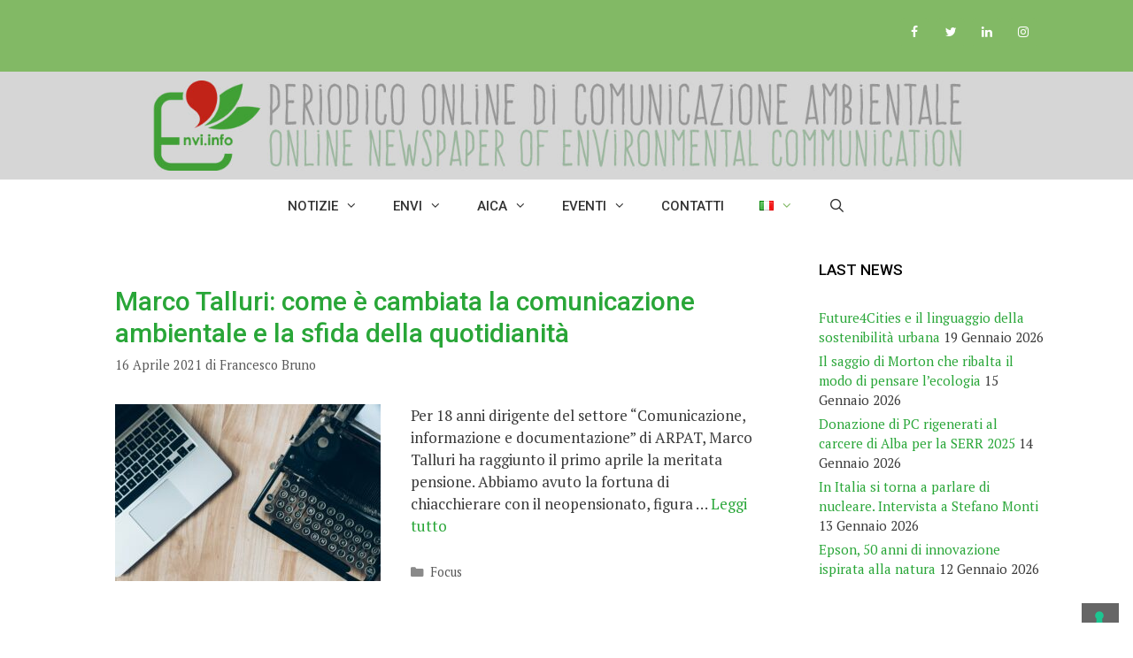

--- FILE ---
content_type: text/html; charset=UTF-8
request_url: https://www.envi.info/it/tag/arpa/
body_size: 42423
content:
<!DOCTYPE html>
<html lang="it-IT">
<head>
	<meta charset="UTF-8">
				<script type="text/javascript" class="_iub_cs_skip">
				var _iub = _iub || {};
				_iub.csConfiguration = _iub.csConfiguration || {};
				_iub.csConfiguration.siteId = "2098922";
				_iub.csConfiguration.cookiePolicyId = "25095903";
			</script>
			<script class="_iub_cs_skip" src="https://cs.iubenda.com/sync/2098922.js"></script>
			<meta name='robots' content='index, follow, max-image-preview:large, max-snippet:-1, max-video-preview:-1' />
<meta name="viewport" content="width=device-width, initial-scale=1">
	<!-- This site is optimized with the Yoast SEO plugin v21.8 - https://yoast.com/wordpress/plugins/seo/ -->
	<title>arpa Archivi - Envi.info</title>
	<link rel="canonical" href="https://www.envi.info/it/tag/arpa/" />
	<meta property="og:locale" content="it_IT" />
	<meta property="og:type" content="article" />
	<meta property="og:title" content="arpa Archivi - Envi.info" />
	<meta property="og:url" content="https://www.envi.info/it/tag/arpa/" />
	<meta property="og:site_name" content="Envi.info" />
	<meta name="twitter:card" content="summary_large_image" />
	<script type="application/ld+json" class="yoast-schema-graph">{"@context":"https://schema.org","@graph":[{"@type":"CollectionPage","@id":"https://www.envi.info/it/tag/arpa/","url":"https://www.envi.info/it/tag/arpa/","name":"arpa Archivi - Envi.info","isPartOf":{"@id":"https://www.envi.info/it/home/#website"},"primaryImageOfPage":{"@id":"https://www.envi.info/it/tag/arpa/#primaryimage"},"image":{"@id":"https://www.envi.info/it/tag/arpa/#primaryimage"},"thumbnailUrl":"https://www.envi.info/wp-content/uploads/2021/04/glenn-carstens-peters-6rkJD0Uxois-unsplash-scaled.jpg","breadcrumb":{"@id":"https://www.envi.info/it/tag/arpa/#breadcrumb"},"inLanguage":"it-IT"},{"@type":"ImageObject","inLanguage":"it-IT","@id":"https://www.envi.info/it/tag/arpa/#primaryimage","url":"https://www.envi.info/wp-content/uploads/2021/04/glenn-carstens-peters-6rkJD0Uxois-unsplash-scaled.jpg","contentUrl":"https://www.envi.info/wp-content/uploads/2021/04/glenn-carstens-peters-6rkJD0Uxois-unsplash-scaled.jpg","width":2560,"height":1703},{"@type":"BreadcrumbList","@id":"https://www.envi.info/it/tag/arpa/#breadcrumb","itemListElement":[{"@type":"ListItem","position":1,"name":"Home","item":"https://www.envi.info/it/home/"},{"@type":"ListItem","position":2,"name":"arpa"}]},{"@type":"WebSite","@id":"https://www.envi.info/it/home/#website","url":"https://www.envi.info/it/home/","name":"Envi.info","description":"Periodico Online di Comunicazione Ambientale","publisher":{"@id":"https://www.envi.info/it/home/#organization"},"potentialAction":[{"@type":"SearchAction","target":{"@type":"EntryPoint","urlTemplate":"https://www.envi.info/it/home/?s={search_term_string}"},"query-input":"required name=search_term_string"}],"inLanguage":"it-IT"},{"@type":"Organization","@id":"https://www.envi.info/it/home/#organization","name":"Envi.info","url":"https://www.envi.info/it/home/","logo":{"@type":"ImageObject","inLanguage":"it-IT","@id":"https://www.envi.info/it/home/#/schema/logo/image/","url":"https://www.envi.info/wp-content/uploads/2023/06/cropped-banner-envi_new-copia.jpg","contentUrl":"https://www.envi.info/wp-content/uploads/2023/06/cropped-banner-envi_new-copia.jpg","width":1370,"height":127,"caption":"Envi.info"},"image":{"@id":"https://www.envi.info/it/home/#/schema/logo/image/"}}]}</script>
	<!-- / Yoast SEO plugin. -->


<link rel='dns-prefetch' href='//cdn.iubenda.com' />
<link href='https://fonts.gstatic.com' crossorigin rel='preconnect' />
<link href='https://fonts.googleapis.com' crossorigin rel='preconnect' />
<link rel="alternate" type="application/rss+xml" title="Envi.info &raquo; Feed" href="https://www.envi.info/it/feed/" />
<link rel="alternate" type="application/rss+xml" title="Envi.info &raquo; Feed dei commenti" href="https://www.envi.info/it/comments/feed/" />
<link rel="alternate" type="application/rss+xml" title="Envi.info &raquo; arpa Feed del tag" href="https://www.envi.info/it/tag/arpa/feed/" />
<script>
window._wpemojiSettings = {"baseUrl":"https:\/\/s.w.org\/images\/core\/emoji\/14.0.0\/72x72\/","ext":".png","svgUrl":"https:\/\/s.w.org\/images\/core\/emoji\/14.0.0\/svg\/","svgExt":".svg","source":{"concatemoji":"https:\/\/www.envi.info\/wp-includes\/js\/wp-emoji-release.min.js?ver=6.2.8"}};
/*! This file is auto-generated */
!function(e,a,t){var n,r,o,i=a.createElement("canvas"),p=i.getContext&&i.getContext("2d");function s(e,t){p.clearRect(0,0,i.width,i.height),p.fillText(e,0,0);e=i.toDataURL();return p.clearRect(0,0,i.width,i.height),p.fillText(t,0,0),e===i.toDataURL()}function c(e){var t=a.createElement("script");t.src=e,t.defer=t.type="text/javascript",a.getElementsByTagName("head")[0].appendChild(t)}for(o=Array("flag","emoji"),t.supports={everything:!0,everythingExceptFlag:!0},r=0;r<o.length;r++)t.supports[o[r]]=function(e){if(p&&p.fillText)switch(p.textBaseline="top",p.font="600 32px Arial",e){case"flag":return s("\ud83c\udff3\ufe0f\u200d\u26a7\ufe0f","\ud83c\udff3\ufe0f\u200b\u26a7\ufe0f")?!1:!s("\ud83c\uddfa\ud83c\uddf3","\ud83c\uddfa\u200b\ud83c\uddf3")&&!s("\ud83c\udff4\udb40\udc67\udb40\udc62\udb40\udc65\udb40\udc6e\udb40\udc67\udb40\udc7f","\ud83c\udff4\u200b\udb40\udc67\u200b\udb40\udc62\u200b\udb40\udc65\u200b\udb40\udc6e\u200b\udb40\udc67\u200b\udb40\udc7f");case"emoji":return!s("\ud83e\udef1\ud83c\udffb\u200d\ud83e\udef2\ud83c\udfff","\ud83e\udef1\ud83c\udffb\u200b\ud83e\udef2\ud83c\udfff")}return!1}(o[r]),t.supports.everything=t.supports.everything&&t.supports[o[r]],"flag"!==o[r]&&(t.supports.everythingExceptFlag=t.supports.everythingExceptFlag&&t.supports[o[r]]);t.supports.everythingExceptFlag=t.supports.everythingExceptFlag&&!t.supports.flag,t.DOMReady=!1,t.readyCallback=function(){t.DOMReady=!0},t.supports.everything||(n=function(){t.readyCallback()},a.addEventListener?(a.addEventListener("DOMContentLoaded",n,!1),e.addEventListener("load",n,!1)):(e.attachEvent("onload",n),a.attachEvent("onreadystatechange",function(){"complete"===a.readyState&&t.readyCallback()})),(e=t.source||{}).concatemoji?c(e.concatemoji):e.wpemoji&&e.twemoji&&(c(e.twemoji),c(e.wpemoji)))}(window,document,window._wpemojiSettings);
</script>
<style>
img.wp-smiley,
img.emoji {
	display: inline !important;
	border: none !important;
	box-shadow: none !important;
	height: 1em !important;
	width: 1em !important;
	margin: 0 0.07em !important;
	vertical-align: -0.1em !important;
	background: none !important;
	padding: 0 !important;
}
</style>
	<link rel='stylesheet' id='generate-fonts-css' href='//fonts.googleapis.com/css?family=PT+Serif:regular,italic,700,700italic|Roboto:100,100italic,300,300italic,regular,italic,500,500italic,700,700italic,900,900italic' media='all' />
<link rel='stylesheet' id='wp-block-library-css' href='https://www.envi.info/wp-includes/css/dist/block-library/style.min.css?ver=6.2.8' media='all' />
<link rel='stylesheet' id='classic-theme-styles-css' href='https://www.envi.info/wp-includes/css/classic-themes.min.css?ver=6.2.8' media='all' />
<style id='global-styles-inline-css'>
body{--wp--preset--color--black: #000000;--wp--preset--color--cyan-bluish-gray: #abb8c3;--wp--preset--color--white: #ffffff;--wp--preset--color--pale-pink: #f78da7;--wp--preset--color--vivid-red: #cf2e2e;--wp--preset--color--luminous-vivid-orange: #ff6900;--wp--preset--color--luminous-vivid-amber: #fcb900;--wp--preset--color--light-green-cyan: #7bdcb5;--wp--preset--color--vivid-green-cyan: #00d084;--wp--preset--color--pale-cyan-blue: #8ed1fc;--wp--preset--color--vivid-cyan-blue: #0693e3;--wp--preset--color--vivid-purple: #9b51e0;--wp--preset--color--contrast: var(--contrast);--wp--preset--color--contrast-2: var(--contrast-2);--wp--preset--color--contrast-3: var(--contrast-3);--wp--preset--color--base: var(--base);--wp--preset--color--base-2: var(--base-2);--wp--preset--color--base-3: var(--base-3);--wp--preset--color--accent: var(--accent);--wp--preset--gradient--vivid-cyan-blue-to-vivid-purple: linear-gradient(135deg,rgba(6,147,227,1) 0%,rgb(155,81,224) 100%);--wp--preset--gradient--light-green-cyan-to-vivid-green-cyan: linear-gradient(135deg,rgb(122,220,180) 0%,rgb(0,208,130) 100%);--wp--preset--gradient--luminous-vivid-amber-to-luminous-vivid-orange: linear-gradient(135deg,rgba(252,185,0,1) 0%,rgba(255,105,0,1) 100%);--wp--preset--gradient--luminous-vivid-orange-to-vivid-red: linear-gradient(135deg,rgba(255,105,0,1) 0%,rgb(207,46,46) 100%);--wp--preset--gradient--very-light-gray-to-cyan-bluish-gray: linear-gradient(135deg,rgb(238,238,238) 0%,rgb(169,184,195) 100%);--wp--preset--gradient--cool-to-warm-spectrum: linear-gradient(135deg,rgb(74,234,220) 0%,rgb(151,120,209) 20%,rgb(207,42,186) 40%,rgb(238,44,130) 60%,rgb(251,105,98) 80%,rgb(254,248,76) 100%);--wp--preset--gradient--blush-light-purple: linear-gradient(135deg,rgb(255,206,236) 0%,rgb(152,150,240) 100%);--wp--preset--gradient--blush-bordeaux: linear-gradient(135deg,rgb(254,205,165) 0%,rgb(254,45,45) 50%,rgb(107,0,62) 100%);--wp--preset--gradient--luminous-dusk: linear-gradient(135deg,rgb(255,203,112) 0%,rgb(199,81,192) 50%,rgb(65,88,208) 100%);--wp--preset--gradient--pale-ocean: linear-gradient(135deg,rgb(255,245,203) 0%,rgb(182,227,212) 50%,rgb(51,167,181) 100%);--wp--preset--gradient--electric-grass: linear-gradient(135deg,rgb(202,248,128) 0%,rgb(113,206,126) 100%);--wp--preset--gradient--midnight: linear-gradient(135deg,rgb(2,3,129) 0%,rgb(40,116,252) 100%);--wp--preset--duotone--dark-grayscale: url('#wp-duotone-dark-grayscale');--wp--preset--duotone--grayscale: url('#wp-duotone-grayscale');--wp--preset--duotone--purple-yellow: url('#wp-duotone-purple-yellow');--wp--preset--duotone--blue-red: url('#wp-duotone-blue-red');--wp--preset--duotone--midnight: url('#wp-duotone-midnight');--wp--preset--duotone--magenta-yellow: url('#wp-duotone-magenta-yellow');--wp--preset--duotone--purple-green: url('#wp-duotone-purple-green');--wp--preset--duotone--blue-orange: url('#wp-duotone-blue-orange');--wp--preset--font-size--small: 13px;--wp--preset--font-size--medium: 20px;--wp--preset--font-size--large: 36px;--wp--preset--font-size--x-large: 42px;--wp--preset--spacing--20: 0.44rem;--wp--preset--spacing--30: 0.67rem;--wp--preset--spacing--40: 1rem;--wp--preset--spacing--50: 1.5rem;--wp--preset--spacing--60: 2.25rem;--wp--preset--spacing--70: 3.38rem;--wp--preset--spacing--80: 5.06rem;--wp--preset--shadow--natural: 6px 6px 9px rgba(0, 0, 0, 0.2);--wp--preset--shadow--deep: 12px 12px 50px rgba(0, 0, 0, 0.4);--wp--preset--shadow--sharp: 6px 6px 0px rgba(0, 0, 0, 0.2);--wp--preset--shadow--outlined: 6px 6px 0px -3px rgba(255, 255, 255, 1), 6px 6px rgba(0, 0, 0, 1);--wp--preset--shadow--crisp: 6px 6px 0px rgba(0, 0, 0, 1);}:where(.is-layout-flex){gap: 0.5em;}body .is-layout-flow > .alignleft{float: left;margin-inline-start: 0;margin-inline-end: 2em;}body .is-layout-flow > .alignright{float: right;margin-inline-start: 2em;margin-inline-end: 0;}body .is-layout-flow > .aligncenter{margin-left: auto !important;margin-right: auto !important;}body .is-layout-constrained > .alignleft{float: left;margin-inline-start: 0;margin-inline-end: 2em;}body .is-layout-constrained > .alignright{float: right;margin-inline-start: 2em;margin-inline-end: 0;}body .is-layout-constrained > .aligncenter{margin-left: auto !important;margin-right: auto !important;}body .is-layout-constrained > :where(:not(.alignleft):not(.alignright):not(.alignfull)){max-width: var(--wp--style--global--content-size);margin-left: auto !important;margin-right: auto !important;}body .is-layout-constrained > .alignwide{max-width: var(--wp--style--global--wide-size);}body .is-layout-flex{display: flex;}body .is-layout-flex{flex-wrap: wrap;align-items: center;}body .is-layout-flex > *{margin: 0;}:where(.wp-block-columns.is-layout-flex){gap: 2em;}.has-black-color{color: var(--wp--preset--color--black) !important;}.has-cyan-bluish-gray-color{color: var(--wp--preset--color--cyan-bluish-gray) !important;}.has-white-color{color: var(--wp--preset--color--white) !important;}.has-pale-pink-color{color: var(--wp--preset--color--pale-pink) !important;}.has-vivid-red-color{color: var(--wp--preset--color--vivid-red) !important;}.has-luminous-vivid-orange-color{color: var(--wp--preset--color--luminous-vivid-orange) !important;}.has-luminous-vivid-amber-color{color: var(--wp--preset--color--luminous-vivid-amber) !important;}.has-light-green-cyan-color{color: var(--wp--preset--color--light-green-cyan) !important;}.has-vivid-green-cyan-color{color: var(--wp--preset--color--vivid-green-cyan) !important;}.has-pale-cyan-blue-color{color: var(--wp--preset--color--pale-cyan-blue) !important;}.has-vivid-cyan-blue-color{color: var(--wp--preset--color--vivid-cyan-blue) !important;}.has-vivid-purple-color{color: var(--wp--preset--color--vivid-purple) !important;}.has-black-background-color{background-color: var(--wp--preset--color--black) !important;}.has-cyan-bluish-gray-background-color{background-color: var(--wp--preset--color--cyan-bluish-gray) !important;}.has-white-background-color{background-color: var(--wp--preset--color--white) !important;}.has-pale-pink-background-color{background-color: var(--wp--preset--color--pale-pink) !important;}.has-vivid-red-background-color{background-color: var(--wp--preset--color--vivid-red) !important;}.has-luminous-vivid-orange-background-color{background-color: var(--wp--preset--color--luminous-vivid-orange) !important;}.has-luminous-vivid-amber-background-color{background-color: var(--wp--preset--color--luminous-vivid-amber) !important;}.has-light-green-cyan-background-color{background-color: var(--wp--preset--color--light-green-cyan) !important;}.has-vivid-green-cyan-background-color{background-color: var(--wp--preset--color--vivid-green-cyan) !important;}.has-pale-cyan-blue-background-color{background-color: var(--wp--preset--color--pale-cyan-blue) !important;}.has-vivid-cyan-blue-background-color{background-color: var(--wp--preset--color--vivid-cyan-blue) !important;}.has-vivid-purple-background-color{background-color: var(--wp--preset--color--vivid-purple) !important;}.has-black-border-color{border-color: var(--wp--preset--color--black) !important;}.has-cyan-bluish-gray-border-color{border-color: var(--wp--preset--color--cyan-bluish-gray) !important;}.has-white-border-color{border-color: var(--wp--preset--color--white) !important;}.has-pale-pink-border-color{border-color: var(--wp--preset--color--pale-pink) !important;}.has-vivid-red-border-color{border-color: var(--wp--preset--color--vivid-red) !important;}.has-luminous-vivid-orange-border-color{border-color: var(--wp--preset--color--luminous-vivid-orange) !important;}.has-luminous-vivid-amber-border-color{border-color: var(--wp--preset--color--luminous-vivid-amber) !important;}.has-light-green-cyan-border-color{border-color: var(--wp--preset--color--light-green-cyan) !important;}.has-vivid-green-cyan-border-color{border-color: var(--wp--preset--color--vivid-green-cyan) !important;}.has-pale-cyan-blue-border-color{border-color: var(--wp--preset--color--pale-cyan-blue) !important;}.has-vivid-cyan-blue-border-color{border-color: var(--wp--preset--color--vivid-cyan-blue) !important;}.has-vivid-purple-border-color{border-color: var(--wp--preset--color--vivid-purple) !important;}.has-vivid-cyan-blue-to-vivid-purple-gradient-background{background: var(--wp--preset--gradient--vivid-cyan-blue-to-vivid-purple) !important;}.has-light-green-cyan-to-vivid-green-cyan-gradient-background{background: var(--wp--preset--gradient--light-green-cyan-to-vivid-green-cyan) !important;}.has-luminous-vivid-amber-to-luminous-vivid-orange-gradient-background{background: var(--wp--preset--gradient--luminous-vivid-amber-to-luminous-vivid-orange) !important;}.has-luminous-vivid-orange-to-vivid-red-gradient-background{background: var(--wp--preset--gradient--luminous-vivid-orange-to-vivid-red) !important;}.has-very-light-gray-to-cyan-bluish-gray-gradient-background{background: var(--wp--preset--gradient--very-light-gray-to-cyan-bluish-gray) !important;}.has-cool-to-warm-spectrum-gradient-background{background: var(--wp--preset--gradient--cool-to-warm-spectrum) !important;}.has-blush-light-purple-gradient-background{background: var(--wp--preset--gradient--blush-light-purple) !important;}.has-blush-bordeaux-gradient-background{background: var(--wp--preset--gradient--blush-bordeaux) !important;}.has-luminous-dusk-gradient-background{background: var(--wp--preset--gradient--luminous-dusk) !important;}.has-pale-ocean-gradient-background{background: var(--wp--preset--gradient--pale-ocean) !important;}.has-electric-grass-gradient-background{background: var(--wp--preset--gradient--electric-grass) !important;}.has-midnight-gradient-background{background: var(--wp--preset--gradient--midnight) !important;}.has-small-font-size{font-size: var(--wp--preset--font-size--small) !important;}.has-medium-font-size{font-size: var(--wp--preset--font-size--medium) !important;}.has-large-font-size{font-size: var(--wp--preset--font-size--large) !important;}.has-x-large-font-size{font-size: var(--wp--preset--font-size--x-large) !important;}
.wp-block-navigation a:where(:not(.wp-element-button)){color: inherit;}
:where(.wp-block-columns.is-layout-flex){gap: 2em;}
.wp-block-pullquote{font-size: 1.5em;line-height: 1.6;}
</style>
<link rel='stylesheet' id='contact-form-7-css' href='https://www.envi.info/wp-content/plugins/contact-form-7/includes/css/styles.css?ver=5.8.6' media='all' />
<link rel='stylesheet' id='wp-show-posts-css' href='https://www.envi.info/wp-content/plugins/wp-show-posts/css/wp-show-posts-min.css?ver=1.1.6' media='all' />
<link rel='stylesheet' id='wp-show-posts-pro-css' href='https://www.envi.info/wp-content/plugins/wp-show-posts-pro/css/wp-show-posts-min.css?ver=0.5' media='all' />
<link rel='stylesheet' id='generate-style-css' href='https://www.envi.info/wp-content/themes/generatepress/assets/css/all.min.css?ver=3.3.1' media='all' />
<style id='generate-style-inline-css'>
.resize-featured-image .post-image img {width: 300px;height: 200px;-o-object-fit: cover;object-fit: cover;}
body{background-color:#ffffff;color:#3a3a3a;}a{color:#29a638;}a:hover, a:focus, a:active{color:#000000;}body .grid-container{max-width:1100px;}.wp-block-group__inner-container{max-width:1100px;margin-left:auto;margin-right:auto;}.site-header .header-image{width:1200px;}.navigation-search{position:absolute;left:-99999px;pointer-events:none;visibility:hidden;z-index:20;width:100%;top:0;transition:opacity 100ms ease-in-out;opacity:0;}.navigation-search.nav-search-active{left:0;right:0;pointer-events:auto;visibility:visible;opacity:1;}.navigation-search input[type="search"]{outline:0;border:0;vertical-align:bottom;line-height:1;opacity:0.9;width:100%;z-index:20;border-radius:0;-webkit-appearance:none;height:60px;}.navigation-search input::-ms-clear{display:none;width:0;height:0;}.navigation-search input::-ms-reveal{display:none;width:0;height:0;}.navigation-search input::-webkit-search-decoration, .navigation-search input::-webkit-search-cancel-button, .navigation-search input::-webkit-search-results-button, .navigation-search input::-webkit-search-results-decoration{display:none;}.main-navigation li.search-item{z-index:21;}li.search-item.active{transition:opacity 100ms ease-in-out;}.nav-left-sidebar .main-navigation li.search-item.active,.nav-right-sidebar .main-navigation li.search-item.active{width:auto;display:inline-block;float:right;}.gen-sidebar-nav .navigation-search{top:auto;bottom:0;}:root{--contrast:#222222;--contrast-2:#575760;--contrast-3:#b2b2be;--base:#f0f0f0;--base-2:#f7f8f9;--base-3:#ffffff;--accent:#1e73be;}:root .has-contrast-color{color:var(--contrast);}:root .has-contrast-background-color{background-color:var(--contrast);}:root .has-contrast-2-color{color:var(--contrast-2);}:root .has-contrast-2-background-color{background-color:var(--contrast-2);}:root .has-contrast-3-color{color:var(--contrast-3);}:root .has-contrast-3-background-color{background-color:var(--contrast-3);}:root .has-base-color{color:var(--base);}:root .has-base-background-color{background-color:var(--base);}:root .has-base-2-color{color:var(--base-2);}:root .has-base-2-background-color{background-color:var(--base-2);}:root .has-base-3-color{color:var(--base-3);}:root .has-base-3-background-color{background-color:var(--base-3);}:root .has-accent-color{color:var(--accent);}:root .has-accent-background-color{background-color:var(--accent);}body, button, input, select, textarea{font-family:"PT Serif", serif;}body{line-height:1.5;}.entry-content > [class*="wp-block-"]:not(:last-child):not(.wp-block-heading){margin-bottom:1.5em;}.main-title{font-family:"PT Serif", serif;font-size:64px;}.site-description{text-transform:uppercase;}.main-navigation a, .menu-toggle{font-family:"Roboto", sans-serif;font-weight:500;text-transform:uppercase;}.main-navigation .main-nav ul ul li a{font-size:14px;}.widget-title{font-family:"Roboto", sans-serif;font-weight:500;text-transform:uppercase;font-size:17px;}.sidebar .widget, .footer-widgets .widget{font-size:15px;}h1{font-family:"Roboto", sans-serif;font-weight:700;font-size:40px;}h2{font-family:"Roboto", sans-serif;font-weight:500;font-size:30px;}h3{font-family:"Roboto", sans-serif;font-weight:500;font-size:20px;}h4{font-family:"Roboto", sans-serif;font-weight:500;font-size:inherit;}h5{font-size:inherit;}@media (max-width:768px){.main-title{font-size:20px;}h1{font-size:30px;}h2{font-size:25px;}}.top-bar{background-color:#82b965;color:#ffffff;}.top-bar a{color:#ffffff;}.top-bar a:hover{color:#303030;}.site-header{background-color:#d6d6d6;color:#3a3a3a;}.site-header a{color:#3a3a3a;}.main-title a,.main-title a:hover{color:#333333;}.site-description{color:#757575;}.main-navigation,.main-navigation ul ul{background-color:#ffffff;}.main-navigation .main-nav ul li a, .main-navigation .menu-toggle, .main-navigation .menu-bar-items{color:#333333;}.main-navigation .main-nav ul li:not([class*="current-menu-"]):hover > a, .main-navigation .main-nav ul li:not([class*="current-menu-"]):focus > a, .main-navigation .main-nav ul li.sfHover:not([class*="current-menu-"]) > a, .main-navigation .menu-bar-item:hover > a, .main-navigation .menu-bar-item.sfHover > a{color:#82b965;background-color:#666666;}button.menu-toggle:hover,button.menu-toggle:focus,.main-navigation .mobile-bar-items a,.main-navigation .mobile-bar-items a:hover,.main-navigation .mobile-bar-items a:focus{color:#333333;}.main-navigation .main-nav ul li[class*="current-menu-"] > a{color:#82b965;}.navigation-search input[type="search"],.navigation-search input[type="search"]:active, .navigation-search input[type="search"]:focus, .main-navigation .main-nav ul li.search-item.active > a, .main-navigation .menu-bar-items .search-item.active > a{color:#82b965;background-color:#666666;}.main-navigation ul ul{background-color:#3f3f3f;}.main-navigation .main-nav ul ul li a{color:#ffffff;}.main-navigation .main-nav ul ul li:not([class*="current-menu-"]):hover > a,.main-navigation .main-nav ul ul li:not([class*="current-menu-"]):focus > a, .main-navigation .main-nav ul ul li.sfHover:not([class*="current-menu-"]) > a{color:#ffffff;background-color:#4f4f4f;}.main-navigation .main-nav ul ul li[class*="current-menu-"] > a{color:#ffffff;background-color:#4f4f4f;}.separate-containers .inside-article, .separate-containers .comments-area, .separate-containers .page-header, .one-container .container, .separate-containers .paging-navigation, .inside-page-header{background-color:#ffffff;}.entry-meta{color:#595959;}.entry-meta a{color:#595959;}.entry-meta a:hover{color:#1e73be;}.sidebar .widget{background-color:#ffffff;}.sidebar .widget .widget-title{color:#000000;}.footer-widgets{color:#ffffff;background-color:#666666;}.footer-widgets .widget-title{color:#ffffff;}.site-info{color:#ffffff;background-color:#666666;}.site-info a{color:#ffffff;}.site-info a:hover{color:#29a638;}.footer-bar .widget_nav_menu .current-menu-item a{color:#29a638;}input[type="text"],input[type="email"],input[type="url"],input[type="password"],input[type="search"],input[type="tel"],input[type="number"],textarea,select{color:#666666;background-color:#fafafa;border-color:#cccccc;}input[type="text"]:focus,input[type="email"]:focus,input[type="url"]:focus,input[type="password"]:focus,input[type="search"]:focus,input[type="tel"]:focus,input[type="number"]:focus,textarea:focus,select:focus{color:#666666;background-color:#ffffff;border-color:#bfbfbf;}button,html input[type="button"],input[type="reset"],input[type="submit"],a.button,a.wp-block-button__link:not(.has-background){color:#ffffff;background-color:#666666;}button:hover,html input[type="button"]:hover,input[type="reset"]:hover,input[type="submit"]:hover,a.button:hover,button:focus,html input[type="button"]:focus,input[type="reset"]:focus,input[type="submit"]:focus,a.button:focus,a.wp-block-button__link:not(.has-background):active,a.wp-block-button__link:not(.has-background):focus,a.wp-block-button__link:not(.has-background):hover{color:#ffffff;background-color:#3f3f3f;}a.generate-back-to-top{background-color:rgba( 0,0,0,0.4 );color:#ffffff;}a.generate-back-to-top:hover,a.generate-back-to-top:focus{background-color:rgba(0,0,0,0.6);color:#ffffff;}:root{--gp-search-modal-bg-color:var(--base-3);--gp-search-modal-text-color:var(--contrast);--gp-search-modal-overlay-bg-color:rgba(0,0,0,0.2);}@media (max-width: 768px){.main-navigation .menu-bar-item:hover > a, .main-navigation .menu-bar-item.sfHover > a{background:none;color:#333333;}}.inside-top-bar{padding:10px;}.inside-header{padding:40px;}.site-main .wp-block-group__inner-container{padding:40px;}.entry-content .alignwide, body:not(.no-sidebar) .entry-content .alignfull{margin-left:-40px;width:calc(100% + 80px);max-width:calc(100% + 80px);}.rtl .menu-item-has-children .dropdown-menu-toggle{padding-left:20px;}.rtl .main-navigation .main-nav ul li.menu-item-has-children > a{padding-right:20px;}.site-info{padding:20px;}@media (max-width:768px){.separate-containers .inside-article, .separate-containers .comments-area, .separate-containers .page-header, .separate-containers .paging-navigation, .one-container .site-content, .inside-page-header{padding:30px;}.site-main .wp-block-group__inner-container{padding:30px;}.site-info{padding-right:10px;padding-left:10px;}.entry-content .alignwide, body:not(.no-sidebar) .entry-content .alignfull{margin-left:-30px;width:calc(100% + 60px);max-width:calc(100% + 60px);}}.one-container .sidebar .widget{padding:0px;}/* End cached CSS */@media (max-width: 768px){.main-navigation .menu-toggle,.main-navigation .mobile-bar-items,.sidebar-nav-mobile:not(#sticky-placeholder){display:block;}.main-navigation ul,.gen-sidebar-nav{display:none;}[class*="nav-float-"] .site-header .inside-header > *{float:none;clear:both;}}
</style>
<link rel='stylesheet' id='generate-font-icons-css' href='https://www.envi.info/wp-content/themes/generatepress/assets/css/components/font-icons.min.css?ver=3.3.1' media='all' />
<link rel='stylesheet' id='newsletter-css' href='https://www.envi.info/wp-content/plugins/newsletter/style.css?ver=8.9.2' media='all' />
<link rel='stylesheet' id='cf7cf-style-css' href='https://www.envi.info/wp-content/plugins/cf7-conditional-fields/style.css?ver=2.6.2' media='all' />
<link rel='stylesheet' id='generate-blog-images-css' href='https://www.envi.info/wp-content/plugins/gp-premium/blog/functions/css/featured-images.min.css?ver=1.12.3' media='all' />
<link rel='stylesheet' id='__EPYT__style-css' href='https://www.envi.info/wp-content/plugins/youtube-embed-plus/styles/ytprefs.min.css?ver=14.2.3' media='all' />
<style id='__EPYT__style-inline-css'>

                .epyt-gallery-thumb {
                        width: 33.333%;
                }
                
</style>

<script  type="text/javascript" class=" _iub_cs_skip" id='iubenda-head-inline-scripts-0'>
var _iub = _iub || [];
_iub.csConfiguration = {"askConsentAtCookiePolicyUpdate":true,"countryDetection":true,"enableFadp":true,"enableLgpd":true,"enableUspr":true,"floatingPreferencesButtonDisplay":"bottom-right","lgpdAppliesGlobally":false,"perPurposeConsent":true,"siteId":2098922,"whitelabel":false,"cookiePolicyId":25095903,"banner":{"acceptButtonCaptionColor":"#FFFFFF","acceptButtonColor":"#0073CE","acceptButtonDisplay":true,"backgroundColor":"#FFFFFF","brandBackgroundColor":"#FFFFFF","brandTextColor":"#000000","closeButtonRejects":true,"customizeButtonCaptionColor":"#4D4D4D","customizeButtonColor":"#DADADA","customizeButtonDisplay":true,"explicitWithdrawal":true,"listPurposes":true,"logo":"[data-uri]","ownerName":"www.envi.info","position":"float-bottom-right","rejectButtonCaptionColor":"#FFFFFF","rejectButtonColor":"#0073CE","rejectButtonDisplay":true,"showPurposesToggles":true,"showTotalNumberOfProviders":true,"textColor":"#000000"}};
_iub.csLangConfiguration = {"it":{"cookiePolicyId":25095903},"fr":{"cookiePolicyId":72949723},"en":{"cookiePolicyId":38877569}};
</script>
<script  type="text/javascript" class=" _iub_cs_skip" src='//cdn.iubenda.com/cs/gpp/stub.js?ver=3.12.4' id='iubenda-head-scripts-1-js'></script>
<script  type="text/javascript" charset="UTF-8" async="" class=" _iub_cs_skip" src='//cdn.iubenda.com/cs/iubenda_cs.js?ver=3.12.4' id='iubenda-head-scripts-2-js'></script>
<script src='https://www.envi.info/wp-includes/js/jquery/jquery.min.js?ver=3.6.4' id='jquery-core-js'></script>
<script src='https://www.envi.info/wp-includes/js/jquery/jquery-migrate.min.js?ver=3.4.0' id='jquery-migrate-js'></script>
<script id='__ytprefs__-js-extra'>
var _EPYT_ = {"ajaxurl":"https:\/\/www.envi.info\/wp-admin\/admin-ajax.php","security":"93c86a2950","gallery_scrolloffset":"20","eppathtoscripts":"https:\/\/www.envi.info\/wp-content\/plugins\/youtube-embed-plus\/scripts\/","eppath":"https:\/\/www.envi.info\/wp-content\/plugins\/youtube-embed-plus\/","epresponsiveselector":"[\"iframe.__youtube_prefs__\",\"iframe[src*='youtube.com']\",\"iframe[src*='youtube-nocookie.com']\",\"iframe[data-ep-src*='youtube.com']\",\"iframe[data-ep-src*='youtube-nocookie.com']\",\"iframe[data-ep-gallerysrc*='youtube.com']\"]","epdovol":"1","version":"14.2.3","evselector":"iframe.__youtube_prefs__[src], iframe[src*=\"youtube.com\/embed\/\"], iframe[src*=\"youtube-nocookie.com\/embed\/\"]","ajax_compat":"","maxres_facade":"eager","ytapi_load":"light","pause_others":"","stopMobileBuffer":"1","facade_mode":"","not_live_on_channel":""};
</script>
<script src='https://www.envi.info/wp-content/plugins/youtube-embed-plus/scripts/ytprefs.min.js?ver=14.2.3' id='__ytprefs__-js'></script>
<link rel="https://api.w.org/" href="https://www.envi.info/wp-json/" /><link rel="alternate" type="application/json" href="https://www.envi.info/wp-json/wp/v2/tags/181" /><link rel="EditURI" type="application/rsd+xml" title="RSD" href="https://www.envi.info/xmlrpc.php?rsd" />
<link rel="wlwmanifest" type="application/wlwmanifest+xml" href="https://www.envi.info/wp-includes/wlwmanifest.xml" />
<meta name="generator" content="WordPress 6.2.8" />
<meta name="generator" content="Elementor 3.21.5; features: e_optimized_assets_loading, additional_custom_breakpoints; settings: css_print_method-external, google_font-enabled, font_display-auto">
<!-- Global site tag (gtag.js) - Google Analytics -->
<script async src="https://www.googletagmanager.com/gtag/js?id=UA-40351637-1"></script>
<script>
  window.dataLayer = window.dataLayer || [];
  function gtag(){dataLayer.push(arguments);}
  gtag('js', new Date());

  gtag('config', 'UA-40351637-1', { 'anonymize_ip': true });
</script><link rel="icon" href="https://www.envi.info/wp-content/uploads/2023/06/cropped-envi-32x32.jpg" sizes="32x32" />
<link rel="icon" href="https://www.envi.info/wp-content/uploads/2023/06/cropped-envi-192x192.jpg" sizes="192x192" />
<link rel="apple-touch-icon" href="https://www.envi.info/wp-content/uploads/2023/06/cropped-envi-180x180.jpg" />
<meta name="msapplication-TileImage" content="https://www.envi.info/wp-content/uploads/2023/06/cropped-envi-270x270.jpg" />
		<style id="wp-custom-css">
			.inside-header {
	padding: 10px;
}
@media (max-width: 768px)
{.top-bar {
    display: none;
}
}
/*#site-navigation {
	border-top: solid 1px #f6f6f6;
	border-bottom: solid 1px #f6f6f6;*/
}
.inside-top-bar {
	padding-top: 15px;
}
/*.top-bar {
	border-bottom: solid 1px #f6f6f6;
}*/
/*contatti sopra header*/
#text-5 {
	padding-top: 8px;
}
/*underline navigation items
.main-navigation .main-nav ul li[class*="current-menu-"] > a:after,
.main-navigation .main-nav ul li:hover > a:after,
.main-navigation .main-nav ul li.sfHover:hover > a:after {
    content: "";
    display: block;
    width: 100%;
    border-bottom: 3px solid #29a638;
}*/
/*@media (min-width:769px) {
    .main-navigation .main-nav ul li[class*="current-menu-"] > a {
        border-bottom: 2px solid #29a638;
    }
}*/
@media only screen and (min-width: 769px) {
	.page-hero {
		padding-bottom: 10px;
	}
}
@media only screen and (min-width: 769px) {
	.single .inside-article {
		padding-top: 10px;
	}
}
/*padding widget barra laterale*/
.widget.inner-padding.widget_search {
	padding: 10px;
}
.widget.inner-padding.widget_recent_entries, .widget.inner-padding.widget_media_image, .widget_text.widget.inner-padding.widget_custom_html, .widget_text, .widget.inner-padding.widget_lsi_widget, .widget.inner-padding.widget_media_gallery {
	padding: 10px;
}
/*sfondo barra laterale
#right-sidebar {
	background-color: #f0f0f0;
}*/
/*@media only screen and (min-width: 769px) {
	.single .inside-article {
	border-right: solid 1px #666666;
}
}*/
.envi-post-title {
	font-size: 48px;
	font-weight: bold;
}
/*titoli wp show posts*/
.wp-show-posts-entry-title {
	font-size: 21px !important;
}
/*box newsletter*/
.tnp-email {
	background-color: #fff !important;
}
.tnp-subscription label {
	font-weight: normal;
}
.tnp-sidebar .tnp-email {
	background-color: #f3f3f3 !important;
}		</style>
		</head>

<body data-rsssl=1 class="archive tag tag-arpa tag-181 wp-custom-logo wp-embed-responsive post-image-below-header post-image-aligned-left sticky-menu-fade right-sidebar nav-below-header separate-containers fluid-header active-footer-widgets-4 nav-search-enabled nav-aligned-center header-aligned-center dropdown-hover elementor-default elementor-kit-53" itemtype="https://schema.org/Blog" itemscope>
	<svg xmlns="http://www.w3.org/2000/svg" viewBox="0 0 0 0" width="0" height="0" focusable="false" role="none" style="visibility: hidden; position: absolute; left: -9999px; overflow: hidden;" ><defs><filter id="wp-duotone-dark-grayscale"><feColorMatrix color-interpolation-filters="sRGB" type="matrix" values=" .299 .587 .114 0 0 .299 .587 .114 0 0 .299 .587 .114 0 0 .299 .587 .114 0 0 " /><feComponentTransfer color-interpolation-filters="sRGB" ><feFuncR type="table" tableValues="0 0.49803921568627" /><feFuncG type="table" tableValues="0 0.49803921568627" /><feFuncB type="table" tableValues="0 0.49803921568627" /><feFuncA type="table" tableValues="1 1" /></feComponentTransfer><feComposite in2="SourceGraphic" operator="in" /></filter></defs></svg><svg xmlns="http://www.w3.org/2000/svg" viewBox="0 0 0 0" width="0" height="0" focusable="false" role="none" style="visibility: hidden; position: absolute; left: -9999px; overflow: hidden;" ><defs><filter id="wp-duotone-grayscale"><feColorMatrix color-interpolation-filters="sRGB" type="matrix" values=" .299 .587 .114 0 0 .299 .587 .114 0 0 .299 .587 .114 0 0 .299 .587 .114 0 0 " /><feComponentTransfer color-interpolation-filters="sRGB" ><feFuncR type="table" tableValues="0 1" /><feFuncG type="table" tableValues="0 1" /><feFuncB type="table" tableValues="0 1" /><feFuncA type="table" tableValues="1 1" /></feComponentTransfer><feComposite in2="SourceGraphic" operator="in" /></filter></defs></svg><svg xmlns="http://www.w3.org/2000/svg" viewBox="0 0 0 0" width="0" height="0" focusable="false" role="none" style="visibility: hidden; position: absolute; left: -9999px; overflow: hidden;" ><defs><filter id="wp-duotone-purple-yellow"><feColorMatrix color-interpolation-filters="sRGB" type="matrix" values=" .299 .587 .114 0 0 .299 .587 .114 0 0 .299 .587 .114 0 0 .299 .587 .114 0 0 " /><feComponentTransfer color-interpolation-filters="sRGB" ><feFuncR type="table" tableValues="0.54901960784314 0.98823529411765" /><feFuncG type="table" tableValues="0 1" /><feFuncB type="table" tableValues="0.71764705882353 0.25490196078431" /><feFuncA type="table" tableValues="1 1" /></feComponentTransfer><feComposite in2="SourceGraphic" operator="in" /></filter></defs></svg><svg xmlns="http://www.w3.org/2000/svg" viewBox="0 0 0 0" width="0" height="0" focusable="false" role="none" style="visibility: hidden; position: absolute; left: -9999px; overflow: hidden;" ><defs><filter id="wp-duotone-blue-red"><feColorMatrix color-interpolation-filters="sRGB" type="matrix" values=" .299 .587 .114 0 0 .299 .587 .114 0 0 .299 .587 .114 0 0 .299 .587 .114 0 0 " /><feComponentTransfer color-interpolation-filters="sRGB" ><feFuncR type="table" tableValues="0 1" /><feFuncG type="table" tableValues="0 0.27843137254902" /><feFuncB type="table" tableValues="0.5921568627451 0.27843137254902" /><feFuncA type="table" tableValues="1 1" /></feComponentTransfer><feComposite in2="SourceGraphic" operator="in" /></filter></defs></svg><svg xmlns="http://www.w3.org/2000/svg" viewBox="0 0 0 0" width="0" height="0" focusable="false" role="none" style="visibility: hidden; position: absolute; left: -9999px; overflow: hidden;" ><defs><filter id="wp-duotone-midnight"><feColorMatrix color-interpolation-filters="sRGB" type="matrix" values=" .299 .587 .114 0 0 .299 .587 .114 0 0 .299 .587 .114 0 0 .299 .587 .114 0 0 " /><feComponentTransfer color-interpolation-filters="sRGB" ><feFuncR type="table" tableValues="0 0" /><feFuncG type="table" tableValues="0 0.64705882352941" /><feFuncB type="table" tableValues="0 1" /><feFuncA type="table" tableValues="1 1" /></feComponentTransfer><feComposite in2="SourceGraphic" operator="in" /></filter></defs></svg><svg xmlns="http://www.w3.org/2000/svg" viewBox="0 0 0 0" width="0" height="0" focusable="false" role="none" style="visibility: hidden; position: absolute; left: -9999px; overflow: hidden;" ><defs><filter id="wp-duotone-magenta-yellow"><feColorMatrix color-interpolation-filters="sRGB" type="matrix" values=" .299 .587 .114 0 0 .299 .587 .114 0 0 .299 .587 .114 0 0 .299 .587 .114 0 0 " /><feComponentTransfer color-interpolation-filters="sRGB" ><feFuncR type="table" tableValues="0.78039215686275 1" /><feFuncG type="table" tableValues="0 0.94901960784314" /><feFuncB type="table" tableValues="0.35294117647059 0.47058823529412" /><feFuncA type="table" tableValues="1 1" /></feComponentTransfer><feComposite in2="SourceGraphic" operator="in" /></filter></defs></svg><svg xmlns="http://www.w3.org/2000/svg" viewBox="0 0 0 0" width="0" height="0" focusable="false" role="none" style="visibility: hidden; position: absolute; left: -9999px; overflow: hidden;" ><defs><filter id="wp-duotone-purple-green"><feColorMatrix color-interpolation-filters="sRGB" type="matrix" values=" .299 .587 .114 0 0 .299 .587 .114 0 0 .299 .587 .114 0 0 .299 .587 .114 0 0 " /><feComponentTransfer color-interpolation-filters="sRGB" ><feFuncR type="table" tableValues="0.65098039215686 0.40392156862745" /><feFuncG type="table" tableValues="0 1" /><feFuncB type="table" tableValues="0.44705882352941 0.4" /><feFuncA type="table" tableValues="1 1" /></feComponentTransfer><feComposite in2="SourceGraphic" operator="in" /></filter></defs></svg><svg xmlns="http://www.w3.org/2000/svg" viewBox="0 0 0 0" width="0" height="0" focusable="false" role="none" style="visibility: hidden; position: absolute; left: -9999px; overflow: hidden;" ><defs><filter id="wp-duotone-blue-orange"><feColorMatrix color-interpolation-filters="sRGB" type="matrix" values=" .299 .587 .114 0 0 .299 .587 .114 0 0 .299 .587 .114 0 0 .299 .587 .114 0 0 " /><feComponentTransfer color-interpolation-filters="sRGB" ><feFuncR type="table" tableValues="0.098039215686275 1" /><feFuncG type="table" tableValues="0 0.66274509803922" /><feFuncB type="table" tableValues="0.84705882352941 0.41960784313725" /><feFuncA type="table" tableValues="1 1" /></feComponentTransfer><feComposite in2="SourceGraphic" operator="in" /></filter></defs></svg><a class="screen-reader-text skip-link" href="#content" title="Vai al contenuto">Vai al contenuto</a>		<div class="top-bar top-bar-align-right">
			<div class="inside-top-bar grid-container grid-parent">
				<aside id="lsi_widget-3" class="widget inner-padding widget_lsi_widget"><ul class="lsi-social-icons icon-set-lsi_widget-3" style="text-align: right"><li class="lsi-social-facebook"><a class="" rel="nofollow noopener noreferrer" title="Facebook" aria-label="Facebook" href="https://www.facebook.com/ENVI.INFO/" target="_blank"><i class="lsicon lsicon-facebook"></i></a></li><li class="lsi-social-twitter"><a class="" rel="nofollow noopener noreferrer" title="Twitter" aria-label="Twitter" href="https://twitter.com/EnviInfo" target="_blank"><i class="lsicon lsicon-twitter"></i></a></li><li class="lsi-social-linkedin"><a class="" rel="nofollow noopener noreferrer" title="LinkedIn" aria-label="LinkedIn" href="https://www.linkedin.com/company/envi-info" target="_blank"><i class="lsicon lsicon-linkedin"></i></a></li><li class="lsi-social-instagram"><a class="" rel="nofollow noopener noreferrer" title="Instagram" aria-label="Instagram" href="https://www.instagram.com/enviinfo/" target="_blank"><i class="lsicon lsicon-instagram"></i></a></li></ul></aside>			</div>
		</div>
				<header class="site-header" id="masthead" aria-label="Sito"  itemtype="https://schema.org/WPHeader" itemscope>
			<div class="inside-header grid-container grid-parent">
				<div class="site-logo">
					<a href="https://www.envi.info/it/home/" rel="home">
						<img  class="header-image is-logo-image" alt="Envi.info" src="https://www.envi.info/wp-content/uploads/2023/06/cropped-banner-envi_new-copia.jpg" />
					</a>
				</div>			</div>
		</header>
				<nav class="main-navigation sub-menu-right" id="site-navigation" aria-label="Principale"  itemtype="https://schema.org/SiteNavigationElement" itemscope>
			<div class="inside-navigation">
				<form method="get" class="search-form navigation-search" action="https://www.envi.info/it/home/">
					<input type="search" class="search-field" value="" name="s" title="Cerca" />
				</form>		<div class="mobile-bar-items">
						<span class="search-item">
				<a aria-label="Apri la barra di ricerca" href="#">
									</a>
			</span>
		</div>
						<button class="menu-toggle" aria-controls="primary-menu" aria-expanded="false">
					<span class="mobile-menu">Menu</span>				</button>
				<div id="primary-menu" class="main-nav"><ul id="menu-main-desktop" class=" menu sf-menu"><li id="menu-item-14093" class="menu-item menu-item-type-custom menu-item-object-custom menu-item-has-children menu-item-14093"><a>Notizie<span role="presentation" class="dropdown-menu-toggle"></span></a>
<ul class="sub-menu">
	<li id="menu-item-14043" class="menu-item menu-item-type-post_type menu-item-object-page current_page_parent menu-item-14043"><a href="https://www.envi.info/it/blog/">Articoli</a></li>
	<li id="menu-item-14094" class="menu-item menu-item-type-taxonomy menu-item-object-category menu-item-14094"><a href="https://www.envi.info/it/category/recensione/">Recensioni</a></li>
	<li id="menu-item-14095" class="menu-item menu-item-type-taxonomy menu-item-object-category menu-item-14095"><a href="https://www.envi.info/it/category/focus/">Focus</a></li>
</ul>
</li>
<li id="menu-item-13874" class="menu-item menu-item-type-custom menu-item-object-custom menu-item-has-children menu-item-13874"><a href="#">ENVI<span role="presentation" class="dropdown-menu-toggle"></span></a>
<ul class="sub-menu">
	<li id="menu-item-38" class="menu-item menu-item-type-post_type menu-item-object-page menu-item-38"><a href="https://www.envi.info/it/about/">Missione</a></li>
	<li id="menu-item-13884" class="menu-item menu-item-type-post_type menu-item-object-page menu-item-13884"><a href="https://www.envi.info/it/redazione/">Redazione</a></li>
</ul>
</li>
<li id="menu-item-13732" class="menu-item menu-item-type-custom menu-item-object-custom menu-item-has-children menu-item-13732"><a href="#">AICA<span role="presentation" class="dropdown-menu-toggle"></span></a>
<ul class="sub-menu">
	<li id="menu-item-192" class="menu-item menu-item-type-post_type menu-item-object-page menu-item-192"><a href="https://www.envi.info/it/aica/">Chi siamo</a></li>
	<li id="menu-item-351" class="menu-item menu-item-type-post_type menu-item-object-page menu-item-has-children menu-item-351"><a href="https://www.envi.info/it/aica/le-attivita/">Attività<span role="presentation" class="dropdown-menu-toggle"></span></a>
	<ul class="sub-menu">
		<li id="menu-item-65284" class="menu-item menu-item-type-post_type menu-item-object-page menu-item-65284"><a href="https://www.envi.info/it/aica/clicalp/">CliCAlp</a></li>
		<li id="menu-item-67942" class="menu-item menu-item-type-post_type menu-item-object-page menu-item-67942"><a href="https://www.envi.info/it/partecipa-al-progetto/">Partecipa al progetto</a></li>
	</ul>
</li>
	<li id="menu-item-13733" class="menu-item menu-item-type-custom menu-item-object-custom menu-item-has-children menu-item-13733"><a href="#">Organi<span role="presentation" class="dropdown-menu-toggle"></span></a>
	<ul class="sub-menu">
		<li id="menu-item-339" class="menu-item menu-item-type-post_type menu-item-object-page menu-item-339"><a href="https://www.envi.info/it/aica/i-soci/">I Soci</a></li>
		<li id="menu-item-338" class="menu-item menu-item-type-post_type menu-item-object-page menu-item-338"><a href="https://www.envi.info/it/aica/il-comitato-scientifico/">Il Comitato Scientifico</a></li>
		<li id="menu-item-346" class="menu-item menu-item-type-post_type menu-item-object-page menu-item-346"><a href="https://www.envi.info/it/aica/diventa-socio/">Diventa Socio</a></li>
	</ul>
</li>
	<li id="menu-item-13734" class="menu-item menu-item-type-custom menu-item-object-custom menu-item-has-children menu-item-13734"><a href="#">Ricerca<span role="presentation" class="dropdown-menu-toggle"></span></a>
	<ul class="sub-menu">
		<li id="menu-item-312" class="menu-item menu-item-type-custom menu-item-object-custom menu-item-has-children menu-item-312"><a href="#">Pubblicazioni<span role="presentation" class="dropdown-menu-toggle"></span></a>
		<ul class="sub-menu">
			<li id="menu-item-311" class="menu-item menu-item-type-post_type menu-item-object-page menu-item-311"><a href="https://www.envi.info/it/un-po-di-plastica/">Un Po di plastica</a></li>
			<li id="menu-item-13753" class="menu-item menu-item-type-post_type menu-item-object-page menu-item-13753"><a href="https://www.envi.info/it/nevica-plastica-3/">Nevica plastica</a></li>
			<li id="menu-item-310" class="menu-item menu-item-type-post_type menu-item-object-page menu-item-310"><a href="https://www.envi.info/it/carta-internazionale-per-gli-eventi-sportivi-sostenibili/">Carta di Courmayeur</a></li>
			<li id="menu-item-54676" class="menu-item menu-item-type-post_type menu-item-object-page menu-item-54676"><a href="https://www.envi.info/it/laghi-di-plastica/">Laghi di Plastica</a></li>
		</ul>
</li>
		<li id="menu-item-13741" class="menu-item menu-item-type-custom menu-item-object-custom menu-item-has-children menu-item-13741"><a href="#">Documentari<span role="presentation" class="dropdown-menu-toggle"></span></a>
		<ul class="sub-menu">
			<li id="menu-item-298" class="menu-item menu-item-type-post_type menu-item-object-page menu-item-298"><a href="https://www.envi.info/it/meno-100-chili/">Meno 100 Chili – Il film</a></li>
			<li id="menu-item-299" class="menu-item menu-item-type-post_type menu-item-object-page menu-item-299"><a href="https://www.envi.info/it/immondezza-il-film/">Immondezza – Il film</a></li>
			<li id="menu-item-54793" class="menu-item menu-item-type-post_type menu-item-object-page menu-item-54793"><a href="https://www.envi.info/it/the-peacerunner/">The Peacerunner</a></li>
			<li id="menu-item-63951" class="menu-item menu-item-type-post_type menu-item-object-page menu-item-63951"><a href="https://www.envi.info/it/world-plogging-championship-2022/">World Plogging Championship 2022</a></li>
			<li id="menu-item-66924" class="menu-item menu-item-type-post_type menu-item-object-page menu-item-66924"><a href="https://www.envi.info/it/non-ce-un-pianeta-b/">Non c’è un Pianeta B</a></li>
		</ul>
</li>
		<li id="menu-item-294" class="menu-item menu-item-type-custom menu-item-object-custom menu-item-has-children menu-item-294"><a>Libri<span role="presentation" class="dropdown-menu-toggle"></span></a>
		<ul class="sub-menu">
			<li id="menu-item-25642" class="menu-item menu-item-type-post_type menu-item-object-page menu-item-25642"><a href="https://www.envi.info/it/le-parole-della-transizione-ecologica/">Le Parole della Transizione Ecologica</a></li>
			<li id="menu-item-296" class="menu-item menu-item-type-post_type menu-item-object-page menu-item-296"><a href="https://www.envi.info/it/dieci-azioni-per-zero-rifiuti/">Dieci azioni per zero rifiuti</a></li>
			<li id="menu-item-295" class="menu-item menu-item-type-post_type menu-item-object-page menu-item-295"><a href="https://www.envi.info/it/voglio-raccontarti-una-storia/">Voglio raccontarti una storia</a></li>
			<li id="menu-item-297" class="menu-item menu-item-type-post_type menu-item-object-page menu-item-297"><a href="https://www.envi.info/it/keep-clean-and-run-i-libri/">Keep Clean and Run – I libri</a></li>
			<li id="menu-item-13749" class="menu-item menu-item-type-post_type menu-item-object-page menu-item-13749"><a href="https://www.envi.info/it/meno-100-chili-3/">Meno 100 chili – Il libro</a></li>
			<li id="menu-item-54786" class="menu-item menu-item-type-post_type menu-item-object-page menu-item-54786"><a href="https://www.envi.info/it/il-littering/">Il Littering</a></li>
			<li id="menu-item-69973" class="menu-item menu-item-type-post_type menu-item-object-page menu-item-69973"><a href="https://www.envi.info/it/economia-della-staffetta/">Economia della Staffetta</a></li>
		</ul>
</li>
	</ul>
</li>
	<li id="menu-item-191" class="menu-item menu-item-type-post_type menu-item-object-page menu-item-191"><a href="https://www.envi.info/it/centro-di-documentazione-ambientale/">Centro Documentazione</a></li>
	<li id="menu-item-66241" class="menu-item menu-item-type-post_type menu-item-object-page menu-item-66241"><a href="https://www.envi.info/it/avvisi-e-bandi/">Avvisi e Bandi</a></li>
</ul>
</li>
<li id="menu-item-227" class="menu-item menu-item-type-custom menu-item-object-custom menu-item-has-children menu-item-227"><a href="#">Eventi<span role="presentation" class="dropdown-menu-toggle"></span></a>
<ul class="sub-menu">
	<li id="menu-item-13346" class="menu-item menu-item-type-post_type menu-item-object-page menu-item-has-children menu-item-13346"><a href="https://www.envi.info/it/premio-aica/">Premio AICA<span role="presentation" class="dropdown-menu-toggle"></span></a>
	<ul class="sub-menu">
		<li id="menu-item-13345" class="menu-item menu-item-type-post_type menu-item-object-page menu-item-13345"><a href="https://www.envi.info/it/premio-aica-tutte-le-edizioni-precedenti/">Edizioni precedenti</a></li>
	</ul>
</li>
	<li id="menu-item-228" class="menu-item menu-item-type-post_type menu-item-object-page menu-item-228"><a href="https://www.envi.info/it/keep-clean-and-run/">Keep Clean and Run</a></li>
	<li id="menu-item-25687" class="menu-item menu-item-type-post_type menu-item-object-page menu-item-25687"><a href="https://www.envi.info/it/campionato-mondiale-di-plogging/">Campionato Mondiale di Plogging</a></li>
	<li id="menu-item-179" class="menu-item menu-item-type-post_type menu-item-object-page menu-item-has-children menu-item-179"><a href="https://www.envi.info/it/serr/">Settimana Europea per la Riduzione dei Rifiuti<span role="presentation" class="dropdown-menu-toggle"></span></a>
	<ul class="sub-menu">
		<li id="menu-item-13250" class="menu-item menu-item-type-post_type menu-item-object-page menu-item-13250"><a href="https://www.envi.info/it/serr-tutte-le-edizioni-precedenti/">Edizioni precedenti</a></li>
	</ul>
</li>
	<li id="menu-item-193" class="menu-item menu-item-type-post_type menu-item-object-page menu-item-has-children menu-item-193"><a href="https://www.envi.info/it/lets-clean-up-europe/">Let’s clean up Europe!<span role="presentation" class="dropdown-menu-toggle"></span></a>
	<ul class="sub-menu">
		<li id="menu-item-13256" class="menu-item menu-item-type-post_type menu-item-object-page menu-item-13256"><a href="https://www.envi.info/it/lcue-tutte-le-edizioni-precedenti/">Edizioni precedenti</a></li>
	</ul>
</li>
</ul>
</li>
<li id="menu-item-357" class="menu-item menu-item-type-post_type menu-item-object-page menu-item-357"><a href="https://www.envi.info/it/contatti/">Contatti</a></li>
<li id="menu-item-14042" class="pll-parent-menu-item menu-item menu-item-type-custom menu-item-object-custom current-menu-parent menu-item-has-children menu-item-14042"><a href="#pll_switcher"><img src="[data-uri]" alt="Italiano" width="16" height="11" style="width: 16px; height: 11px;" /><span role="presentation" class="dropdown-menu-toggle"></span></a>
<ul class="sub-menu">
	<li id="menu-item-14042-en" class="lang-item lang-item-279 lang-item-en no-translation lang-item-first menu-item menu-item-type-custom menu-item-object-custom menu-item-14042-en"><a href="https://www.envi.info/" hreflang="en-GB" lang="en-GB"><img src="[data-uri]" alt="English" width="16" height="11" style="width: 16px; height: 11px;" /></a></li>
	<li id="menu-item-14042-fr" class="lang-item lang-item-282 lang-item-fr no-translation menu-item menu-item-type-custom menu-item-object-custom menu-item-14042-fr"><a href="https://www.envi.info/fr/home-francais/" hreflang="fr-FR" lang="fr-FR"><img src="[data-uri]" alt="Français" width="16" height="11" style="width: 16px; height: 11px;" /></a></li>
	<li id="menu-item-14042-it" class="lang-item lang-item-286 lang-item-it current-lang menu-item menu-item-type-custom menu-item-object-custom menu-item-14042-it"><a href="https://www.envi.info/it/tag/arpa/" hreflang="it-IT" lang="it-IT"><img src="[data-uri]" alt="Italiano" width="16" height="11" style="width: 16px; height: 11px;" /></a></li>
</ul>
</li>
<li class="search-item menu-item-align-right"><a aria-label="Apri la barra di ricerca" href="#"></a></li></ul></div>			</div>
		</nav>
		
	<div class="site grid-container container hfeed grid-parent" id="page">
				<div class="site-content" id="content">
			
	<div class="content-area grid-parent mobile-grid-100 grid-75 tablet-grid-75" id="primary">
		<main class="site-main" id="main">
			<article id="post-16697" class="post-16697 post type-post status-publish format-standard has-post-thumbnail hentry category-focus tag-arpa tag-campagne-di-comunicazione tag-comunicazione-ambientale tag-comunicazione-scientifica tag-intervista tag-marco-talluri" itemtype="https://schema.org/CreativeWork" itemscope>
	<div class="inside-article">
					<header class="entry-header" aria-label="Contenuto">
				<h2 class="entry-title" itemprop="headline"><a href="https://www.envi.info/it/2021/04/16/marco-talluri-come-e-cambiata-la-comunicazione-ambientale-e-la-sfida-della-quotidianita/" rel="bookmark">Marco Talluri: come è cambiata la comunicazione ambientale e la sfida della quotidianità</a></h2>		<div class="entry-meta">
			<span class="posted-on"><time class="entry-date published" datetime="2021-04-16T10:30:59+02:00" itemprop="datePublished">16 Aprile 2021</time></span> <span class="byline">di <span class="author vcard" itemprop="author" itemtype="https://schema.org/Person" itemscope><a class="url fn n" href="https://www.envi.info/it/author/francesco-bruno/" title="Visualizza tutti gli articoli di Francesco Bruno" rel="author" itemprop="url"><span class="author-name" itemprop="name">Francesco Bruno</span></a></span></span> 		</div>
					</header>
			<div class="post-image">
						
						<a href="https://www.envi.info/it/2021/04/16/marco-talluri-come-e-cambiata-la-comunicazione-ambientale-e-la-sfida-della-quotidianita/">
							<img loading="lazy" width="300" height="200" src="https://www.envi.info/wp-content/uploads/2021/04/glenn-carstens-peters-6rkJD0Uxois-unsplash-300x200.jpg" class="attachment-300x200x1 size-300x200x1 wp-post-image" alt="" decoding="async" itemprop="image" srcset="https://www.envi.info/wp-content/uploads/2021/04/glenn-carstens-peters-6rkJD0Uxois-unsplash-300x200.jpg 300w, https://www.envi.info/wp-content/uploads/2021/04/glenn-carstens-peters-6rkJD0Uxois-unsplash-1024x681.jpg 1024w, https://www.envi.info/wp-content/uploads/2021/04/glenn-carstens-peters-6rkJD0Uxois-unsplash-768x511.jpg 768w, https://www.envi.info/wp-content/uploads/2021/04/glenn-carstens-peters-6rkJD0Uxois-unsplash-1536x1022.jpg 1536w, https://www.envi.info/wp-content/uploads/2021/04/glenn-carstens-peters-6rkJD0Uxois-unsplash-2048x1363.jpg 2048w" sizes="(max-width: 300px) 100vw, 300px" />
						</a>
					</div>
			<div class="entry-summary" itemprop="text">
				<p>Per 18 anni dirigente del&nbsp;settore “Comunicazione, informazione e documentazione”&nbsp;di ARPAT, Marco Talluri ha raggiunto il primo aprile la meritata pensione. Abbiamo avuto la fortuna di chiacchierare con il neopensionato, figura &#8230; <a title="Marco Talluri: come è cambiata la comunicazione ambientale e la sfida della quotidianità" class="read-more" href="https://www.envi.info/it/2021/04/16/marco-talluri-come-e-cambiata-la-comunicazione-ambientale-e-la-sfida-della-quotidianita/" aria-label="More on Marco Talluri: come è cambiata la comunicazione ambientale e la sfida della quotidianità">Leggi tutto</a></p>
			</div>

				<footer class="entry-meta" aria-label="Contenuto dei meta">
			<span class="cat-links"><span class="screen-reader-text">Categorie </span><a href="https://www.envi.info/it/category/focus/" rel="category tag">Focus</a></span> 		</footer>
			</div>
</article>
<article id="post-15558" class="post-15558 post type-post status-publish format-standard has-post-thumbnail hentry category-comunicazione-ambientale tag-arpa tag-comunicazione-ambientale tag-comunicazione-scientifica tag-giornalismo tag-raccontare tag-safa tag-scienza resize-featured-image" itemtype="https://schema.org/CreativeWork" itemscope>
	<div class="inside-article">
					<header class="entry-header" aria-label="Contenuto">
				<h2 class="entry-title" itemprop="headline"><a href="https://www.envi.info/it/2021/03/24/parliamone-raccontare-la-scienza-a-che-punto-siamo/" rel="bookmark">Parliamone: “Raccontare la scienza: a che punto siamo?”</a></h2>		<div class="entry-meta">
			<span class="posted-on"><time class="entry-date published" datetime="2021-03-24T13:28:00+01:00" itemprop="datePublished">24 Marzo 2021</time></span> <span class="byline">di <span class="author vcard" itemprop="author" itemtype="https://schema.org/Person" itemscope><a class="url fn n" href="https://www.envi.info/it/author/ivana-ristovska/" title="Visualizza tutti gli articoli di Ivana Ristovska" rel="author" itemprop="url"><span class="author-name" itemprop="name">Ivana Ristovska</span></a></span></span> 		</div>
					</header>
			<div class="post-image">
						
						<a href="https://www.envi.info/it/2021/03/24/parliamone-raccontare-la-scienza-a-che-punto-siamo/">
							<img width="1082" height="676" src="https://www.envi.info/wp-content/uploads/2021/03/SAFA.jpg" class="attachment-full size-full wp-post-image" alt="" decoding="async" itemprop="image" srcset="https://www.envi.info/wp-content/uploads/2021/03/SAFA.jpg 1082w, https://www.envi.info/wp-content/uploads/2021/03/SAFA-300x187.jpg 300w, https://www.envi.info/wp-content/uploads/2021/03/SAFA-1024x640.jpg 1024w, https://www.envi.info/wp-content/uploads/2021/03/SAFA-768x480.jpg 768w" sizes="(max-width: 1082px) 100vw, 1082px" />
						</a>
					</div>
			<div class="entry-summary" itemprop="text">
				<p>La Scuola di Alta Formazione di Arpa Umbria (SAFA) ha previsto per il 29 marzo, dalle ore 11, un importante incontro dedicato alla comunicazione scientifica. L’evento è organizzato con l’obiettivo &#8230; <a title="Parliamone: “Raccontare la scienza: a che punto siamo?”" class="read-more" href="https://www.envi.info/it/2021/03/24/parliamone-raccontare-la-scienza-a-che-punto-siamo/" aria-label="More on Parliamone: “Raccontare la scienza: a che punto siamo?”">Leggi tutto</a></p>
			</div>

				<footer class="entry-meta" aria-label="Contenuto dei meta">
			<span class="cat-links"><span class="screen-reader-text">Categorie </span><a href="https://www.envi.info/it/category/comunicazione-ambientale/" rel="category tag">Comunicazione ambientale</a></span> 		</footer>
			</div>
</article>
<article id="post-6244" class="post-6244 post type-post status-publish format-standard has-post-thumbnail hentry category-comunicazione-ambientale tag-ambiente tag-arpa tag-intervista tag-prevenzione resize-featured-image" itemtype="https://schema.org/CreativeWork" itemscope>
	<div class="inside-article">
					<header class="entry-header" aria-label="Contenuto">
				<h2 class="entry-title" itemprop="headline"><a href="https://www.envi.info/it/2016/02/19/la-comunicazione-di-crisi-delle-agenzie-ambientali/" rel="bookmark">La comunicazione di crisi delle agenzie ambientali</a></h2>		<div class="entry-meta">
			<span class="posted-on"><time class="entry-date published" datetime="2016-02-19T15:22:14+01:00" itemprop="datePublished">19 Febbraio 2016</time></span> <span class="byline">di <span class="author vcard" itemprop="author" itemtype="https://schema.org/Person" itemscope><a class="url fn n" href="https://www.envi.info/it/author/aica/" title="Visualizza tutti gli articoli di Envi.info" rel="author" itemprop="url"><span class="author-name" itemprop="name">Envi.info</span></a></span></span> 		</div>
					</header>
			<div class="post-image">
						
						<a href="https://www.envi.info/it/2016/02/19/la-comunicazione-di-crisi-delle-agenzie-ambientali/">
							<img width="500" height="427" src="https://www.envi.info/wp-content/uploads/2016/02/crisi_ambientale.jpg" class="attachment-full size-full wp-post-image" alt="" decoding="async" itemprop="image" srcset="https://www.envi.info/wp-content/uploads/2016/02/crisi_ambientale.jpg 500w, https://www.envi.info/wp-content/uploads/2016/02/crisi_ambientale-300x256.jpg 300w" sizes="(max-width: 500px) 100vw, 500px" />
						</a>
					</div>
			<div class="entry-summary" itemprop="text">
				<p>Pubblichiamo l&#8217;intervista che Arpa Toscana (www.arpat.toscana.it) ha realizzato a Giampietro Vecchiato, docente ed esperto nel campo della comunicazione della crisi. Le agenzie ambientali devono affrontare quotidianamente situazioni di “emergenza”, di &#8230; <a title="La comunicazione di crisi delle agenzie ambientali" class="read-more" href="https://www.envi.info/it/2016/02/19/la-comunicazione-di-crisi-delle-agenzie-ambientali/" aria-label="More on La comunicazione di crisi delle agenzie ambientali">Leggi tutto</a></p>
			</div>

				<footer class="entry-meta" aria-label="Contenuto dei meta">
			<span class="cat-links"><span class="screen-reader-text">Categorie </span><a href="https://www.envi.info/it/category/comunicazione-ambientale/" rel="category tag">Comunicazione ambientale</a></span> 		</footer>
			</div>
</article>
		</main>
	</div>

	<div class="widget-area sidebar is-right-sidebar grid-25 tablet-grid-25 grid-parent" id="right-sidebar">
	<div class="inside-right-sidebar">
		
		<aside id="recent-posts-2" class="widget inner-padding widget_recent_entries">
		<h2 class="widget-title">Last News</h2>
		<ul>
											<li>
					<a href="https://www.envi.info/it/2026/01/19/future4cities-e-il-linguaggio-della-sostenibilita-urbana/">Future4Cities e il linguaggio della sostenibilità urbana</a>
											<span class="post-date">19 Gennaio 2026</span>
									</li>
											<li>
					<a href="https://www.envi.info/it/2026/01/15/il-saggio-di-morton-che-ribalta-il-modo-di-pensare-l-ecologia/">Il saggio di Morton che ribalta il modo di pensare l’ecologia</a>
											<span class="post-date">15 Gennaio 2026</span>
									</li>
											<li>
					<a href="https://www.envi.info/it/2026/01/14/donazione-di-pc-rigenerati-al-carcere-di-alba-per-la-serr-2025/">Donazione di PC rigenerati al carcere di Alba per la SERR 2025</a>
											<span class="post-date">14 Gennaio 2026</span>
									</li>
											<li>
					<a href="https://www.envi.info/it/2026/01/13/in-italia-si-torna-a-parlare-di-nucleare-intervista-a-stefano-monti/">In Italia si torna a parlare di nucleare. Intervista a Stefano Monti</a>
											<span class="post-date">13 Gennaio 2026</span>
									</li>
											<li>
					<a href="https://www.envi.info/it/2026/01/12/epson-50-anni-di-innovazione-ispirata-alla-natura/">Epson, 50 anni di innovazione ispirata alla natura</a>
											<span class="post-date">12 Gennaio 2026</span>
									</li>
					</ul>

		</aside><aside id="block-28" class="widget inner-padding widget_block widget_media_image"><div class="wp-block-image">
<figure class="aligncenter size-full"><img loading="lazy" decoding="async" width="500" height="500" src="https://www.envi.info/wp-content/uploads/2026/01/3.png" alt="" class="wp-image-75568" srcset="https://www.envi.info/wp-content/uploads/2026/01/3.png 500w, https://www.envi.info/wp-content/uploads/2026/01/3-300x300.png 300w, https://www.envi.info/wp-content/uploads/2026/01/3-150x150.png 150w" sizes="(max-width: 500px) 100vw, 500px" /></figure></div></aside><aside id="block-36" class="widget inner-padding widget_block">
<div style="height:100px" aria-hidden="true" class="wp-block-spacer"></div>
</aside><aside id="block-33" class="widget inner-padding widget_block widget_media_image">
<figure class="wp-block-image size-full"><a href="https://www.regionieambiente.it/" target="_blank" rel=" noreferrer noopener"><img loading="lazy" decoding="async" width="300" height="250" src="https://www.envi.info/wp-content/uploads/2025/09/banner-regionieambiente-.jpg" alt="" class="wp-image-71790"/></a></figure>
</aside><aside id="block-20" class="widget inner-padding widget_block widget_media_image"><div class="wp-block-image">
<figure class="aligncenter size-large is-resized"><a href="https://www.forumcompraverde.it/" target="_blank" rel=" noreferrer noopener"><img loading="lazy" decoding="async" src="https://www.envi.info/wp-content/uploads/2025/04/STHD_PostIG-1-1024x1015.jpg" alt="" class="wp-image-67476" width="210" height="207" srcset="https://www.envi.info/wp-content/uploads/2025/04/STHD_PostIG-1-1024x1015.jpg 1024w, https://www.envi.info/wp-content/uploads/2025/04/STHD_PostIG-1-768x762.jpg 768w, https://www.envi.info/wp-content/uploads/2025/04/STHD_PostIG-1.jpg 1080w" sizes="(max-width: 210px) 100vw, 210px" /></a></figure></div></aside><aside id="block-5" class="widget inner-padding widget_block widget_media_image"><div class="wp-block-image">
<figure class="aligncenter size-full is-resized"><a href="https://wme-expo.com/" target="_blank" rel=" noreferrer noopener"><img loading="lazy" decoding="async" src="https://www.envi.info/wp-content/uploads/2024/12/wme.jpg" alt="" class="wp-image-63013" width="207" height="141" srcset="https://www.envi.info/wp-content/uploads/2024/12/wme.jpg 600w, https://www.envi.info/wp-content/uploads/2024/12/wme-300x206.jpg 300w" sizes="(max-width: 207px) 100vw, 207px" /></a></figure></div></aside><aside id="media_gallery-2" class="widget inner-padding widget_media_gallery"><h2 class="widget-title">Publishing</h2><div id='gallery-1' class='gallery galleryid-6244 gallery-columns-3 gallery-size-large'><figure class='gallery-item'>
			<div class='gallery-icon portrait'>
				<a href='https://www.envi.info/copertina-kcr16-500/'><img width="332" height="500" src="https://www.envi.info/wp-content/uploads/2020/08/copertina-kcr16-500.jpg" class="attachment-large size-large" alt="" decoding="async" srcset="https://www.envi.info/wp-content/uploads/2020/08/copertina-kcr16-500.jpg 332w, https://www.envi.info/wp-content/uploads/2020/08/copertina-kcr16-500-199x300.jpg 199w" sizes="(max-width: 332px) 100vw, 332px" /></a>
			</div></figure><figure class='gallery-item'>
			<div class='gallery-icon portrait'>
				<a href='https://www.envi.info/layout-1/'><img width="306" height="500" src="https://www.envi.info/wp-content/uploads/2020/08/voglio-raccontarti-una-storia-500.jpg" class="attachment-large size-large" alt="" decoding="async" srcset="https://www.envi.info/wp-content/uploads/2020/08/voglio-raccontarti-una-storia-500.jpg 306w, https://www.envi.info/wp-content/uploads/2020/08/voglio-raccontarti-una-storia-500-184x300.jpg 184w" sizes="(max-width: 306px) 100vw, 306px" /></a>
			</div></figure><figure class='gallery-item'>
			<div class='gallery-icon portrait'>
				<a href='https://www.envi.info/locandina-immondezza-500/'><img width="349" height="500" src="https://www.envi.info/wp-content/uploads/2020/08/locandina-immondezza-500.jpg" class="attachment-large size-large" alt="" decoding="async" srcset="https://www.envi.info/wp-content/uploads/2020/08/locandina-immondezza-500.jpg 349w, https://www.envi.info/wp-content/uploads/2020/08/locandina-immondezza-500-209x300.jpg 209w" sizes="(max-width: 349px) 100vw, 349px" /></a>
			</div></figure><figure class='gallery-item'>
			<div class='gallery-icon portrait'>
				<a href='https://www.envi.info/it/economia-della-staffetta/image-3-8/#main'><img width="578" height="822" src="https://www.envi.info/wp-content/uploads/2025/07/image-3.png" class="attachment-large size-large" alt="" decoding="async" srcset="https://www.envi.info/wp-content/uploads/2025/07/image-3.png 578w, https://www.envi.info/wp-content/uploads/2025/07/image-3-211x300.png 211w" sizes="(max-width: 578px) 100vw, 578px" /></a>
			</div></figure><figure class='gallery-item'>
			<div class='gallery-icon portrait'>
				<a href='https://www.envi.info/meno-100-chili-500/'><img width="354" height="500" src="https://www.envi.info/wp-content/uploads/2020/08/meno-100-chili-500.jpg" class="attachment-large size-large" alt="" decoding="async" srcset="https://www.envi.info/wp-content/uploads/2020/08/meno-100-chili-500.jpg 354w, https://www.envi.info/wp-content/uploads/2020/08/meno-100-chili-500-212x300.jpg 212w" sizes="(max-width: 354px) 100vw, 354px" /></a>
			</div></figure><figure class='gallery-item'>
			<div class='gallery-icon portrait'>
				<a href='https://www.envi.info/dieci-azioni-zero-rifiuti-500/'><img width="327" height="500" src="https://www.envi.info/wp-content/uploads/2020/08/dieci-azioni-zero-rifiuti-500.jpg" class="attachment-large size-large" alt="" decoding="async" srcset="https://www.envi.info/wp-content/uploads/2020/08/dieci-azioni-zero-rifiuti-500.jpg 327w, https://www.envi.info/wp-content/uploads/2020/08/dieci-azioni-zero-rifiuti-500-196x300.jpg 196w" sizes="(max-width: 327px) 100vw, 327px" /></a>
			</div></figure>
		</div>
</aside><aside id="iubenda_legal_widget-1" class="widget inner-padding widget_iubenda_legal_widget"><h2 class="widget-title">Legal</h2><section><a href="https://www.iubenda.com/privacy-policy/25095903" class="iubenda-white iubenda-noiframe iubenda-embed iubenda-noiframe " title="Informativa Privacy">Informativa Privacy</a>      <script type="text/javascript">(function (w,d) {var loader = function () {var s = d.createElement("script"), tag = d.getElementsByTagName("script")[0]; s.src="https://cdn.iubenda.com/iubenda.js"; tag.parentNode.insertBefore(s,tag);}; if(w.addEventListener){w.addEventListener("load", loader, false);}else if(w.attachEvent){w.attachEvent("onload", loader);}else{w.onload = loader;}})(window, document);</script></section></aside>	</div>
</div>

	</div>
</div>


<div class="site-footer footer-bar-active footer-bar-align-right">
			<footer class="site-info" aria-label="Sito"  itemtype="https://schema.org/WPFooter" itemscope>
			<div class="inside-site-info grid-container grid-parent">
						<div class="footer-bar">
			<aside id="lsi_widget-5" class="widget inner-padding widget_lsi_widget"><ul class="lsi-social-icons icon-set-lsi_widget-5" style="text-align: left"><li class="lsi-social-facebook"><a class="" rel="nofollow" title="Facebook" aria-label="Facebook" href="https://www.facebook.com/ENVI.INFO/" ><i class="lsicon lsicon-facebook"></i></a></li><li class="lsi-social-twitter"><a class="" rel="nofollow" title="Twitter" aria-label="Twitter" href="https://twitter.com/EnviInfo" ><i class="lsicon lsicon-twitter"></i></a></li><li class="lsi-social-linkedin"><a class="" rel="nofollow" title="LinkedIn" aria-label="LinkedIn" href="https://www.linkedin.com/company/envi-info" ><i class="lsicon lsicon-linkedin"></i></a></li><li class="lsi-social-instagram"><a class="" rel="nofollow" title="Instagram" aria-label="Instagram" href="https://www.instagram.com/enviinfo/" ><i class="lsicon lsicon-instagram"></i></a></li></ul></aside>		</div>
						<div class="copyright-bar">
					&copy; Envi.info 2026 | <a href="https://www.iubenda.com/privacy-policy/25095903">Privacy Policy</a> | <a href="mailto:segreteria@envi.info">segreteria@envi.info</a>				</div>
			</div>
		</footer>
		</div>

<script id="generate-a11y">!function(){"use strict";if("querySelector"in document&&"addEventListener"in window){var e=document.body;e.addEventListener("mousedown",function(){e.classList.add("using-mouse")}),e.addEventListener("keydown",function(){e.classList.remove("using-mouse")})}}();</script><link rel='stylesheet' id='lsi-style-css' href='https://www.envi.info/wp-content/plugins/lightweight-social-icons/css/style-min.css?ver=1.1' media='all' />
<style id='lsi-style-inline-css'>
.icon-set-lsi_widget-3 a,
			.icon-set-lsi_widget-3 a:visited,
			.icon-set-lsi_widget-3 a:focus {
				border-radius: 5px;
				background: #82b965 !important;
				color: #ffffff !important;
				font-size: 14px !important;
			}

			.icon-set-lsi_widget-3 a:hover {
				background: #ffffff !important;
				color: #82b965 !important;
			}
.icon-set-lsi_widget-5 a,
			.icon-set-lsi_widget-5 a:visited,
			.icon-set-lsi_widget-5 a:focus {
				border-radius: 2px;
				background: #666666 !important;
				color: #FFFFFF !important;
				font-size: 15px !important;
			}

			.icon-set-lsi_widget-5 a:hover {
				background: #777777 !important;
				color: #FFFFFF !important;
			}
</style>
<script src='https://www.envi.info/wp-content/plugins/contact-form-7/includes/swv/js/index.js?ver=5.8.6' id='swv-js'></script>
<script id='contact-form-7-js-extra'>
var wpcf7 = {"api":{"root":"https:\/\/www.envi.info\/wp-json\/","namespace":"contact-form-7\/v1"}};
</script>
<script src='https://www.envi.info/wp-content/plugins/contact-form-7/includes/js/index.js?ver=5.8.6' id='contact-form-7-js'></script>
<script id='3d-flip-book-client-locale-loader-js-extra'>
var FB3D_CLIENT_LOCALE = {"ajaxurl":"https:\/\/www.envi.info\/wp-admin\/admin-ajax.php","dictionary":{"Table of contents":"Table of contents","Close":"Close","Bookmarks":"Bookmarks","Thumbnails":"Thumbnails","Search":"Search","Share":"Share","Facebook":"Facebook","Twitter":"Twitter","Email":"Email","Play":"Play","Previous page":"Previous page","Next page":"Next page","Zoom in":"Zoom in","Zoom out":"Zoom out","Fit view":"Fit view","Auto play":"Auto play","Full screen":"Full screen","More":"More","Smart pan":"Smart pan","Single page":"Single page","Sounds":"Sounds","Stats":"Stats","Print":"Print","Download":"Download","Goto first page":"Goto first page","Goto last page":"Goto last page"},"images":"https:\/\/www.envi.info\/wp-content\/plugins\/interactive-3d-flipbook-powered-physics-engine\/assets\/images\/","jsData":{"urls":[],"posts":{"ids_mis":[],"ids":[]},"pages":[],"firstPages":[],"bookCtrlProps":[],"bookTemplates":[]},"key":"3d-flip-book","pdfJS":{"pdfJsLib":"https:\/\/www.envi.info\/wp-content\/plugins\/interactive-3d-flipbook-powered-physics-engine\/assets\/js\/pdf.min.js?ver=4.3.136","pdfJsWorker":"https:\/\/www.envi.info\/wp-content\/plugins\/interactive-3d-flipbook-powered-physics-engine\/assets\/js\/pdf.worker.js?ver=4.3.136","stablePdfJsLib":"https:\/\/www.envi.info\/wp-content\/plugins\/interactive-3d-flipbook-powered-physics-engine\/assets\/js\/stable\/pdf.min.js?ver=2.5.207","stablePdfJsWorker":"https:\/\/www.envi.info\/wp-content\/plugins\/interactive-3d-flipbook-powered-physics-engine\/assets\/js\/stable\/pdf.worker.js?ver=2.5.207","pdfJsCMapUrl":"https:\/\/www.envi.info\/wp-content\/plugins\/interactive-3d-flipbook-powered-physics-engine\/assets\/cmaps\/"},"cacheurl":"https:\/\/www.envi.info\/wp-content\/uploads\/3d-flip-book\/cache\/","pluginsurl":"https:\/\/www.envi.info\/wp-content\/plugins\/","pluginurl":"https:\/\/www.envi.info\/wp-content\/plugins\/interactive-3d-flipbook-powered-physics-engine\/","thumbnailSize":{"width":"150","height":"150"},"version":"1.16.16"};
</script>
<script src='https://www.envi.info/wp-content/plugins/interactive-3d-flipbook-powered-physics-engine/assets/js/client-locale-loader.js?ver=1.16.16' id='3d-flip-book-client-locale-loader-js'></script>
<!--[if lte IE 11]>
<script src='https://www.envi.info/wp-content/themes/generatepress/assets/js/classList.min.js?ver=3.3.1' id='generate-classlist-js'></script>
<![endif]-->
<script id='generate-menu-js-extra'>
var generatepressMenu = {"toggleOpenedSubMenus":"1","openSubMenuLabel":"Apri Sottomenu","closeSubMenuLabel":"Chiudi Sottomenu"};
</script>
<script src='https://www.envi.info/wp-content/themes/generatepress/assets/js/menu.min.js?ver=3.3.1' id='generate-menu-js'></script>
<script id='generate-navigation-search-js-extra'>
var generatepressNavSearch = {"open":"Apri la barra di ricerca","close":"Chiudi la barra di ricerca"};
</script>
<script src='https://www.envi.info/wp-content/themes/generatepress/assets/js/navigation-search.min.js?ver=3.3.1' id='generate-navigation-search-js'></script>
<script id='newsletter-js-extra'>
var newsletter_data = {"action_url":"https:\/\/www.envi.info\/wp-admin\/admin-ajax.php"};
</script>
<script src='https://www.envi.info/wp-content/plugins/newsletter/main.js?ver=8.9.2' id='newsletter-js'></script>
<script id='wpcf7cf-scripts-js-extra'>
var wpcf7cf_global_settings = {"ajaxurl":"https:\/\/www.envi.info\/wp-admin\/admin-ajax.php"};
</script>
<script src='https://www.envi.info/wp-content/plugins/cf7-conditional-fields/js/scripts.js?ver=2.6.2' id='wpcf7cf-scripts-js'></script>
<script src='https://www.envi.info/wp-content/plugins/youtube-embed-plus/scripts/fitvids.min.js?ver=14.2.3' id='__ytprefsfitvids__-js'></script>

</body>
</html>
